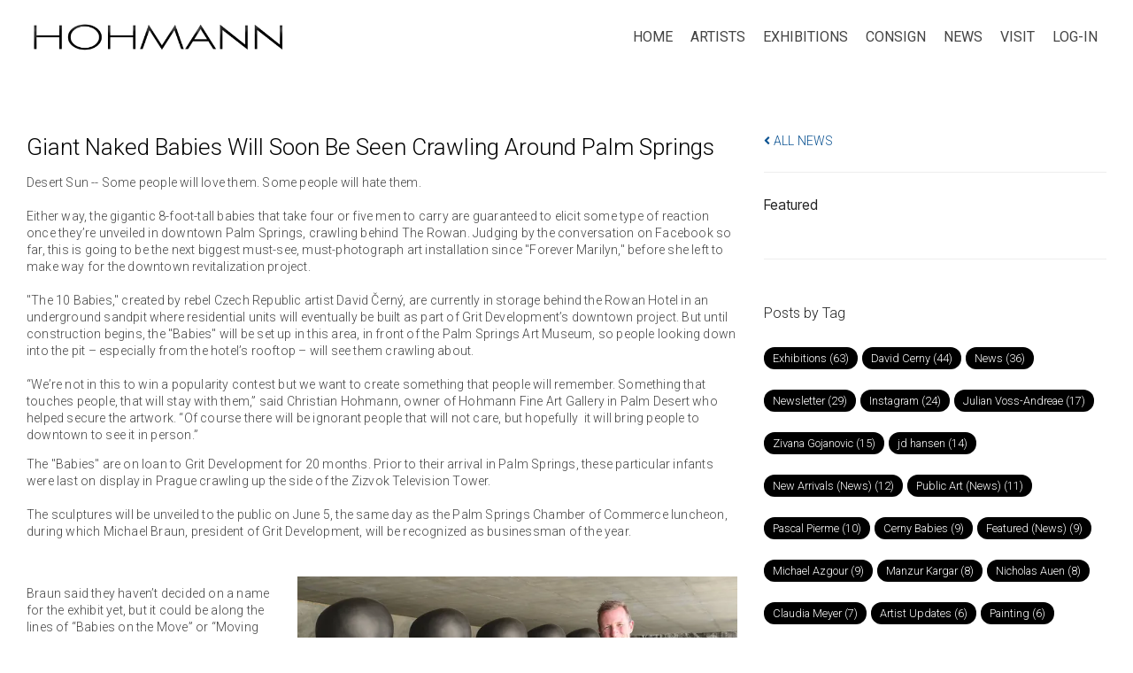

--- FILE ---
content_type: text/html; charset=utf-8
request_url: https://www.google.com/recaptcha/enterprise/anchor?ar=1&k=6LdGZJsoAAAAAIwMJHRwqiAHA6A_6ZP6bTYpbgSX&co=aHR0cHM6Ly9uZXdzLmhvaG1hbm4uYXJ0OjQ0Mw..&hl=en&v=N67nZn4AqZkNcbeMu4prBgzg&size=invisible&badge=inline&anchor-ms=20000&execute-ms=30000&cb=mu0ljwno5t2h
body_size: 48833
content:
<!DOCTYPE HTML><html dir="ltr" lang="en"><head><meta http-equiv="Content-Type" content="text/html; charset=UTF-8">
<meta http-equiv="X-UA-Compatible" content="IE=edge">
<title>reCAPTCHA</title>
<style type="text/css">
/* cyrillic-ext */
@font-face {
  font-family: 'Roboto';
  font-style: normal;
  font-weight: 400;
  font-stretch: 100%;
  src: url(//fonts.gstatic.com/s/roboto/v48/KFO7CnqEu92Fr1ME7kSn66aGLdTylUAMa3GUBHMdazTgWw.woff2) format('woff2');
  unicode-range: U+0460-052F, U+1C80-1C8A, U+20B4, U+2DE0-2DFF, U+A640-A69F, U+FE2E-FE2F;
}
/* cyrillic */
@font-face {
  font-family: 'Roboto';
  font-style: normal;
  font-weight: 400;
  font-stretch: 100%;
  src: url(//fonts.gstatic.com/s/roboto/v48/KFO7CnqEu92Fr1ME7kSn66aGLdTylUAMa3iUBHMdazTgWw.woff2) format('woff2');
  unicode-range: U+0301, U+0400-045F, U+0490-0491, U+04B0-04B1, U+2116;
}
/* greek-ext */
@font-face {
  font-family: 'Roboto';
  font-style: normal;
  font-weight: 400;
  font-stretch: 100%;
  src: url(//fonts.gstatic.com/s/roboto/v48/KFO7CnqEu92Fr1ME7kSn66aGLdTylUAMa3CUBHMdazTgWw.woff2) format('woff2');
  unicode-range: U+1F00-1FFF;
}
/* greek */
@font-face {
  font-family: 'Roboto';
  font-style: normal;
  font-weight: 400;
  font-stretch: 100%;
  src: url(//fonts.gstatic.com/s/roboto/v48/KFO7CnqEu92Fr1ME7kSn66aGLdTylUAMa3-UBHMdazTgWw.woff2) format('woff2');
  unicode-range: U+0370-0377, U+037A-037F, U+0384-038A, U+038C, U+038E-03A1, U+03A3-03FF;
}
/* math */
@font-face {
  font-family: 'Roboto';
  font-style: normal;
  font-weight: 400;
  font-stretch: 100%;
  src: url(//fonts.gstatic.com/s/roboto/v48/KFO7CnqEu92Fr1ME7kSn66aGLdTylUAMawCUBHMdazTgWw.woff2) format('woff2');
  unicode-range: U+0302-0303, U+0305, U+0307-0308, U+0310, U+0312, U+0315, U+031A, U+0326-0327, U+032C, U+032F-0330, U+0332-0333, U+0338, U+033A, U+0346, U+034D, U+0391-03A1, U+03A3-03A9, U+03B1-03C9, U+03D1, U+03D5-03D6, U+03F0-03F1, U+03F4-03F5, U+2016-2017, U+2034-2038, U+203C, U+2040, U+2043, U+2047, U+2050, U+2057, U+205F, U+2070-2071, U+2074-208E, U+2090-209C, U+20D0-20DC, U+20E1, U+20E5-20EF, U+2100-2112, U+2114-2115, U+2117-2121, U+2123-214F, U+2190, U+2192, U+2194-21AE, U+21B0-21E5, U+21F1-21F2, U+21F4-2211, U+2213-2214, U+2216-22FF, U+2308-230B, U+2310, U+2319, U+231C-2321, U+2336-237A, U+237C, U+2395, U+239B-23B7, U+23D0, U+23DC-23E1, U+2474-2475, U+25AF, U+25B3, U+25B7, U+25BD, U+25C1, U+25CA, U+25CC, U+25FB, U+266D-266F, U+27C0-27FF, U+2900-2AFF, U+2B0E-2B11, U+2B30-2B4C, U+2BFE, U+3030, U+FF5B, U+FF5D, U+1D400-1D7FF, U+1EE00-1EEFF;
}
/* symbols */
@font-face {
  font-family: 'Roboto';
  font-style: normal;
  font-weight: 400;
  font-stretch: 100%;
  src: url(//fonts.gstatic.com/s/roboto/v48/KFO7CnqEu92Fr1ME7kSn66aGLdTylUAMaxKUBHMdazTgWw.woff2) format('woff2');
  unicode-range: U+0001-000C, U+000E-001F, U+007F-009F, U+20DD-20E0, U+20E2-20E4, U+2150-218F, U+2190, U+2192, U+2194-2199, U+21AF, U+21E6-21F0, U+21F3, U+2218-2219, U+2299, U+22C4-22C6, U+2300-243F, U+2440-244A, U+2460-24FF, U+25A0-27BF, U+2800-28FF, U+2921-2922, U+2981, U+29BF, U+29EB, U+2B00-2BFF, U+4DC0-4DFF, U+FFF9-FFFB, U+10140-1018E, U+10190-1019C, U+101A0, U+101D0-101FD, U+102E0-102FB, U+10E60-10E7E, U+1D2C0-1D2D3, U+1D2E0-1D37F, U+1F000-1F0FF, U+1F100-1F1AD, U+1F1E6-1F1FF, U+1F30D-1F30F, U+1F315, U+1F31C, U+1F31E, U+1F320-1F32C, U+1F336, U+1F378, U+1F37D, U+1F382, U+1F393-1F39F, U+1F3A7-1F3A8, U+1F3AC-1F3AF, U+1F3C2, U+1F3C4-1F3C6, U+1F3CA-1F3CE, U+1F3D4-1F3E0, U+1F3ED, U+1F3F1-1F3F3, U+1F3F5-1F3F7, U+1F408, U+1F415, U+1F41F, U+1F426, U+1F43F, U+1F441-1F442, U+1F444, U+1F446-1F449, U+1F44C-1F44E, U+1F453, U+1F46A, U+1F47D, U+1F4A3, U+1F4B0, U+1F4B3, U+1F4B9, U+1F4BB, U+1F4BF, U+1F4C8-1F4CB, U+1F4D6, U+1F4DA, U+1F4DF, U+1F4E3-1F4E6, U+1F4EA-1F4ED, U+1F4F7, U+1F4F9-1F4FB, U+1F4FD-1F4FE, U+1F503, U+1F507-1F50B, U+1F50D, U+1F512-1F513, U+1F53E-1F54A, U+1F54F-1F5FA, U+1F610, U+1F650-1F67F, U+1F687, U+1F68D, U+1F691, U+1F694, U+1F698, U+1F6AD, U+1F6B2, U+1F6B9-1F6BA, U+1F6BC, U+1F6C6-1F6CF, U+1F6D3-1F6D7, U+1F6E0-1F6EA, U+1F6F0-1F6F3, U+1F6F7-1F6FC, U+1F700-1F7FF, U+1F800-1F80B, U+1F810-1F847, U+1F850-1F859, U+1F860-1F887, U+1F890-1F8AD, U+1F8B0-1F8BB, U+1F8C0-1F8C1, U+1F900-1F90B, U+1F93B, U+1F946, U+1F984, U+1F996, U+1F9E9, U+1FA00-1FA6F, U+1FA70-1FA7C, U+1FA80-1FA89, U+1FA8F-1FAC6, U+1FACE-1FADC, U+1FADF-1FAE9, U+1FAF0-1FAF8, U+1FB00-1FBFF;
}
/* vietnamese */
@font-face {
  font-family: 'Roboto';
  font-style: normal;
  font-weight: 400;
  font-stretch: 100%;
  src: url(//fonts.gstatic.com/s/roboto/v48/KFO7CnqEu92Fr1ME7kSn66aGLdTylUAMa3OUBHMdazTgWw.woff2) format('woff2');
  unicode-range: U+0102-0103, U+0110-0111, U+0128-0129, U+0168-0169, U+01A0-01A1, U+01AF-01B0, U+0300-0301, U+0303-0304, U+0308-0309, U+0323, U+0329, U+1EA0-1EF9, U+20AB;
}
/* latin-ext */
@font-face {
  font-family: 'Roboto';
  font-style: normal;
  font-weight: 400;
  font-stretch: 100%;
  src: url(//fonts.gstatic.com/s/roboto/v48/KFO7CnqEu92Fr1ME7kSn66aGLdTylUAMa3KUBHMdazTgWw.woff2) format('woff2');
  unicode-range: U+0100-02BA, U+02BD-02C5, U+02C7-02CC, U+02CE-02D7, U+02DD-02FF, U+0304, U+0308, U+0329, U+1D00-1DBF, U+1E00-1E9F, U+1EF2-1EFF, U+2020, U+20A0-20AB, U+20AD-20C0, U+2113, U+2C60-2C7F, U+A720-A7FF;
}
/* latin */
@font-face {
  font-family: 'Roboto';
  font-style: normal;
  font-weight: 400;
  font-stretch: 100%;
  src: url(//fonts.gstatic.com/s/roboto/v48/KFO7CnqEu92Fr1ME7kSn66aGLdTylUAMa3yUBHMdazQ.woff2) format('woff2');
  unicode-range: U+0000-00FF, U+0131, U+0152-0153, U+02BB-02BC, U+02C6, U+02DA, U+02DC, U+0304, U+0308, U+0329, U+2000-206F, U+20AC, U+2122, U+2191, U+2193, U+2212, U+2215, U+FEFF, U+FFFD;
}
/* cyrillic-ext */
@font-face {
  font-family: 'Roboto';
  font-style: normal;
  font-weight: 500;
  font-stretch: 100%;
  src: url(//fonts.gstatic.com/s/roboto/v48/KFO7CnqEu92Fr1ME7kSn66aGLdTylUAMa3GUBHMdazTgWw.woff2) format('woff2');
  unicode-range: U+0460-052F, U+1C80-1C8A, U+20B4, U+2DE0-2DFF, U+A640-A69F, U+FE2E-FE2F;
}
/* cyrillic */
@font-face {
  font-family: 'Roboto';
  font-style: normal;
  font-weight: 500;
  font-stretch: 100%;
  src: url(//fonts.gstatic.com/s/roboto/v48/KFO7CnqEu92Fr1ME7kSn66aGLdTylUAMa3iUBHMdazTgWw.woff2) format('woff2');
  unicode-range: U+0301, U+0400-045F, U+0490-0491, U+04B0-04B1, U+2116;
}
/* greek-ext */
@font-face {
  font-family: 'Roboto';
  font-style: normal;
  font-weight: 500;
  font-stretch: 100%;
  src: url(//fonts.gstatic.com/s/roboto/v48/KFO7CnqEu92Fr1ME7kSn66aGLdTylUAMa3CUBHMdazTgWw.woff2) format('woff2');
  unicode-range: U+1F00-1FFF;
}
/* greek */
@font-face {
  font-family: 'Roboto';
  font-style: normal;
  font-weight: 500;
  font-stretch: 100%;
  src: url(//fonts.gstatic.com/s/roboto/v48/KFO7CnqEu92Fr1ME7kSn66aGLdTylUAMa3-UBHMdazTgWw.woff2) format('woff2');
  unicode-range: U+0370-0377, U+037A-037F, U+0384-038A, U+038C, U+038E-03A1, U+03A3-03FF;
}
/* math */
@font-face {
  font-family: 'Roboto';
  font-style: normal;
  font-weight: 500;
  font-stretch: 100%;
  src: url(//fonts.gstatic.com/s/roboto/v48/KFO7CnqEu92Fr1ME7kSn66aGLdTylUAMawCUBHMdazTgWw.woff2) format('woff2');
  unicode-range: U+0302-0303, U+0305, U+0307-0308, U+0310, U+0312, U+0315, U+031A, U+0326-0327, U+032C, U+032F-0330, U+0332-0333, U+0338, U+033A, U+0346, U+034D, U+0391-03A1, U+03A3-03A9, U+03B1-03C9, U+03D1, U+03D5-03D6, U+03F0-03F1, U+03F4-03F5, U+2016-2017, U+2034-2038, U+203C, U+2040, U+2043, U+2047, U+2050, U+2057, U+205F, U+2070-2071, U+2074-208E, U+2090-209C, U+20D0-20DC, U+20E1, U+20E5-20EF, U+2100-2112, U+2114-2115, U+2117-2121, U+2123-214F, U+2190, U+2192, U+2194-21AE, U+21B0-21E5, U+21F1-21F2, U+21F4-2211, U+2213-2214, U+2216-22FF, U+2308-230B, U+2310, U+2319, U+231C-2321, U+2336-237A, U+237C, U+2395, U+239B-23B7, U+23D0, U+23DC-23E1, U+2474-2475, U+25AF, U+25B3, U+25B7, U+25BD, U+25C1, U+25CA, U+25CC, U+25FB, U+266D-266F, U+27C0-27FF, U+2900-2AFF, U+2B0E-2B11, U+2B30-2B4C, U+2BFE, U+3030, U+FF5B, U+FF5D, U+1D400-1D7FF, U+1EE00-1EEFF;
}
/* symbols */
@font-face {
  font-family: 'Roboto';
  font-style: normal;
  font-weight: 500;
  font-stretch: 100%;
  src: url(//fonts.gstatic.com/s/roboto/v48/KFO7CnqEu92Fr1ME7kSn66aGLdTylUAMaxKUBHMdazTgWw.woff2) format('woff2');
  unicode-range: U+0001-000C, U+000E-001F, U+007F-009F, U+20DD-20E0, U+20E2-20E4, U+2150-218F, U+2190, U+2192, U+2194-2199, U+21AF, U+21E6-21F0, U+21F3, U+2218-2219, U+2299, U+22C4-22C6, U+2300-243F, U+2440-244A, U+2460-24FF, U+25A0-27BF, U+2800-28FF, U+2921-2922, U+2981, U+29BF, U+29EB, U+2B00-2BFF, U+4DC0-4DFF, U+FFF9-FFFB, U+10140-1018E, U+10190-1019C, U+101A0, U+101D0-101FD, U+102E0-102FB, U+10E60-10E7E, U+1D2C0-1D2D3, U+1D2E0-1D37F, U+1F000-1F0FF, U+1F100-1F1AD, U+1F1E6-1F1FF, U+1F30D-1F30F, U+1F315, U+1F31C, U+1F31E, U+1F320-1F32C, U+1F336, U+1F378, U+1F37D, U+1F382, U+1F393-1F39F, U+1F3A7-1F3A8, U+1F3AC-1F3AF, U+1F3C2, U+1F3C4-1F3C6, U+1F3CA-1F3CE, U+1F3D4-1F3E0, U+1F3ED, U+1F3F1-1F3F3, U+1F3F5-1F3F7, U+1F408, U+1F415, U+1F41F, U+1F426, U+1F43F, U+1F441-1F442, U+1F444, U+1F446-1F449, U+1F44C-1F44E, U+1F453, U+1F46A, U+1F47D, U+1F4A3, U+1F4B0, U+1F4B3, U+1F4B9, U+1F4BB, U+1F4BF, U+1F4C8-1F4CB, U+1F4D6, U+1F4DA, U+1F4DF, U+1F4E3-1F4E6, U+1F4EA-1F4ED, U+1F4F7, U+1F4F9-1F4FB, U+1F4FD-1F4FE, U+1F503, U+1F507-1F50B, U+1F50D, U+1F512-1F513, U+1F53E-1F54A, U+1F54F-1F5FA, U+1F610, U+1F650-1F67F, U+1F687, U+1F68D, U+1F691, U+1F694, U+1F698, U+1F6AD, U+1F6B2, U+1F6B9-1F6BA, U+1F6BC, U+1F6C6-1F6CF, U+1F6D3-1F6D7, U+1F6E0-1F6EA, U+1F6F0-1F6F3, U+1F6F7-1F6FC, U+1F700-1F7FF, U+1F800-1F80B, U+1F810-1F847, U+1F850-1F859, U+1F860-1F887, U+1F890-1F8AD, U+1F8B0-1F8BB, U+1F8C0-1F8C1, U+1F900-1F90B, U+1F93B, U+1F946, U+1F984, U+1F996, U+1F9E9, U+1FA00-1FA6F, U+1FA70-1FA7C, U+1FA80-1FA89, U+1FA8F-1FAC6, U+1FACE-1FADC, U+1FADF-1FAE9, U+1FAF0-1FAF8, U+1FB00-1FBFF;
}
/* vietnamese */
@font-face {
  font-family: 'Roboto';
  font-style: normal;
  font-weight: 500;
  font-stretch: 100%;
  src: url(//fonts.gstatic.com/s/roboto/v48/KFO7CnqEu92Fr1ME7kSn66aGLdTylUAMa3OUBHMdazTgWw.woff2) format('woff2');
  unicode-range: U+0102-0103, U+0110-0111, U+0128-0129, U+0168-0169, U+01A0-01A1, U+01AF-01B0, U+0300-0301, U+0303-0304, U+0308-0309, U+0323, U+0329, U+1EA0-1EF9, U+20AB;
}
/* latin-ext */
@font-face {
  font-family: 'Roboto';
  font-style: normal;
  font-weight: 500;
  font-stretch: 100%;
  src: url(//fonts.gstatic.com/s/roboto/v48/KFO7CnqEu92Fr1ME7kSn66aGLdTylUAMa3KUBHMdazTgWw.woff2) format('woff2');
  unicode-range: U+0100-02BA, U+02BD-02C5, U+02C7-02CC, U+02CE-02D7, U+02DD-02FF, U+0304, U+0308, U+0329, U+1D00-1DBF, U+1E00-1E9F, U+1EF2-1EFF, U+2020, U+20A0-20AB, U+20AD-20C0, U+2113, U+2C60-2C7F, U+A720-A7FF;
}
/* latin */
@font-face {
  font-family: 'Roboto';
  font-style: normal;
  font-weight: 500;
  font-stretch: 100%;
  src: url(//fonts.gstatic.com/s/roboto/v48/KFO7CnqEu92Fr1ME7kSn66aGLdTylUAMa3yUBHMdazQ.woff2) format('woff2');
  unicode-range: U+0000-00FF, U+0131, U+0152-0153, U+02BB-02BC, U+02C6, U+02DA, U+02DC, U+0304, U+0308, U+0329, U+2000-206F, U+20AC, U+2122, U+2191, U+2193, U+2212, U+2215, U+FEFF, U+FFFD;
}
/* cyrillic-ext */
@font-face {
  font-family: 'Roboto';
  font-style: normal;
  font-weight: 900;
  font-stretch: 100%;
  src: url(//fonts.gstatic.com/s/roboto/v48/KFO7CnqEu92Fr1ME7kSn66aGLdTylUAMa3GUBHMdazTgWw.woff2) format('woff2');
  unicode-range: U+0460-052F, U+1C80-1C8A, U+20B4, U+2DE0-2DFF, U+A640-A69F, U+FE2E-FE2F;
}
/* cyrillic */
@font-face {
  font-family: 'Roboto';
  font-style: normal;
  font-weight: 900;
  font-stretch: 100%;
  src: url(//fonts.gstatic.com/s/roboto/v48/KFO7CnqEu92Fr1ME7kSn66aGLdTylUAMa3iUBHMdazTgWw.woff2) format('woff2');
  unicode-range: U+0301, U+0400-045F, U+0490-0491, U+04B0-04B1, U+2116;
}
/* greek-ext */
@font-face {
  font-family: 'Roboto';
  font-style: normal;
  font-weight: 900;
  font-stretch: 100%;
  src: url(//fonts.gstatic.com/s/roboto/v48/KFO7CnqEu92Fr1ME7kSn66aGLdTylUAMa3CUBHMdazTgWw.woff2) format('woff2');
  unicode-range: U+1F00-1FFF;
}
/* greek */
@font-face {
  font-family: 'Roboto';
  font-style: normal;
  font-weight: 900;
  font-stretch: 100%;
  src: url(//fonts.gstatic.com/s/roboto/v48/KFO7CnqEu92Fr1ME7kSn66aGLdTylUAMa3-UBHMdazTgWw.woff2) format('woff2');
  unicode-range: U+0370-0377, U+037A-037F, U+0384-038A, U+038C, U+038E-03A1, U+03A3-03FF;
}
/* math */
@font-face {
  font-family: 'Roboto';
  font-style: normal;
  font-weight: 900;
  font-stretch: 100%;
  src: url(//fonts.gstatic.com/s/roboto/v48/KFO7CnqEu92Fr1ME7kSn66aGLdTylUAMawCUBHMdazTgWw.woff2) format('woff2');
  unicode-range: U+0302-0303, U+0305, U+0307-0308, U+0310, U+0312, U+0315, U+031A, U+0326-0327, U+032C, U+032F-0330, U+0332-0333, U+0338, U+033A, U+0346, U+034D, U+0391-03A1, U+03A3-03A9, U+03B1-03C9, U+03D1, U+03D5-03D6, U+03F0-03F1, U+03F4-03F5, U+2016-2017, U+2034-2038, U+203C, U+2040, U+2043, U+2047, U+2050, U+2057, U+205F, U+2070-2071, U+2074-208E, U+2090-209C, U+20D0-20DC, U+20E1, U+20E5-20EF, U+2100-2112, U+2114-2115, U+2117-2121, U+2123-214F, U+2190, U+2192, U+2194-21AE, U+21B0-21E5, U+21F1-21F2, U+21F4-2211, U+2213-2214, U+2216-22FF, U+2308-230B, U+2310, U+2319, U+231C-2321, U+2336-237A, U+237C, U+2395, U+239B-23B7, U+23D0, U+23DC-23E1, U+2474-2475, U+25AF, U+25B3, U+25B7, U+25BD, U+25C1, U+25CA, U+25CC, U+25FB, U+266D-266F, U+27C0-27FF, U+2900-2AFF, U+2B0E-2B11, U+2B30-2B4C, U+2BFE, U+3030, U+FF5B, U+FF5D, U+1D400-1D7FF, U+1EE00-1EEFF;
}
/* symbols */
@font-face {
  font-family: 'Roboto';
  font-style: normal;
  font-weight: 900;
  font-stretch: 100%;
  src: url(//fonts.gstatic.com/s/roboto/v48/KFO7CnqEu92Fr1ME7kSn66aGLdTylUAMaxKUBHMdazTgWw.woff2) format('woff2');
  unicode-range: U+0001-000C, U+000E-001F, U+007F-009F, U+20DD-20E0, U+20E2-20E4, U+2150-218F, U+2190, U+2192, U+2194-2199, U+21AF, U+21E6-21F0, U+21F3, U+2218-2219, U+2299, U+22C4-22C6, U+2300-243F, U+2440-244A, U+2460-24FF, U+25A0-27BF, U+2800-28FF, U+2921-2922, U+2981, U+29BF, U+29EB, U+2B00-2BFF, U+4DC0-4DFF, U+FFF9-FFFB, U+10140-1018E, U+10190-1019C, U+101A0, U+101D0-101FD, U+102E0-102FB, U+10E60-10E7E, U+1D2C0-1D2D3, U+1D2E0-1D37F, U+1F000-1F0FF, U+1F100-1F1AD, U+1F1E6-1F1FF, U+1F30D-1F30F, U+1F315, U+1F31C, U+1F31E, U+1F320-1F32C, U+1F336, U+1F378, U+1F37D, U+1F382, U+1F393-1F39F, U+1F3A7-1F3A8, U+1F3AC-1F3AF, U+1F3C2, U+1F3C4-1F3C6, U+1F3CA-1F3CE, U+1F3D4-1F3E0, U+1F3ED, U+1F3F1-1F3F3, U+1F3F5-1F3F7, U+1F408, U+1F415, U+1F41F, U+1F426, U+1F43F, U+1F441-1F442, U+1F444, U+1F446-1F449, U+1F44C-1F44E, U+1F453, U+1F46A, U+1F47D, U+1F4A3, U+1F4B0, U+1F4B3, U+1F4B9, U+1F4BB, U+1F4BF, U+1F4C8-1F4CB, U+1F4D6, U+1F4DA, U+1F4DF, U+1F4E3-1F4E6, U+1F4EA-1F4ED, U+1F4F7, U+1F4F9-1F4FB, U+1F4FD-1F4FE, U+1F503, U+1F507-1F50B, U+1F50D, U+1F512-1F513, U+1F53E-1F54A, U+1F54F-1F5FA, U+1F610, U+1F650-1F67F, U+1F687, U+1F68D, U+1F691, U+1F694, U+1F698, U+1F6AD, U+1F6B2, U+1F6B9-1F6BA, U+1F6BC, U+1F6C6-1F6CF, U+1F6D3-1F6D7, U+1F6E0-1F6EA, U+1F6F0-1F6F3, U+1F6F7-1F6FC, U+1F700-1F7FF, U+1F800-1F80B, U+1F810-1F847, U+1F850-1F859, U+1F860-1F887, U+1F890-1F8AD, U+1F8B0-1F8BB, U+1F8C0-1F8C1, U+1F900-1F90B, U+1F93B, U+1F946, U+1F984, U+1F996, U+1F9E9, U+1FA00-1FA6F, U+1FA70-1FA7C, U+1FA80-1FA89, U+1FA8F-1FAC6, U+1FACE-1FADC, U+1FADF-1FAE9, U+1FAF0-1FAF8, U+1FB00-1FBFF;
}
/* vietnamese */
@font-face {
  font-family: 'Roboto';
  font-style: normal;
  font-weight: 900;
  font-stretch: 100%;
  src: url(//fonts.gstatic.com/s/roboto/v48/KFO7CnqEu92Fr1ME7kSn66aGLdTylUAMa3OUBHMdazTgWw.woff2) format('woff2');
  unicode-range: U+0102-0103, U+0110-0111, U+0128-0129, U+0168-0169, U+01A0-01A1, U+01AF-01B0, U+0300-0301, U+0303-0304, U+0308-0309, U+0323, U+0329, U+1EA0-1EF9, U+20AB;
}
/* latin-ext */
@font-face {
  font-family: 'Roboto';
  font-style: normal;
  font-weight: 900;
  font-stretch: 100%;
  src: url(//fonts.gstatic.com/s/roboto/v48/KFO7CnqEu92Fr1ME7kSn66aGLdTylUAMa3KUBHMdazTgWw.woff2) format('woff2');
  unicode-range: U+0100-02BA, U+02BD-02C5, U+02C7-02CC, U+02CE-02D7, U+02DD-02FF, U+0304, U+0308, U+0329, U+1D00-1DBF, U+1E00-1E9F, U+1EF2-1EFF, U+2020, U+20A0-20AB, U+20AD-20C0, U+2113, U+2C60-2C7F, U+A720-A7FF;
}
/* latin */
@font-face {
  font-family: 'Roboto';
  font-style: normal;
  font-weight: 900;
  font-stretch: 100%;
  src: url(//fonts.gstatic.com/s/roboto/v48/KFO7CnqEu92Fr1ME7kSn66aGLdTylUAMa3yUBHMdazQ.woff2) format('woff2');
  unicode-range: U+0000-00FF, U+0131, U+0152-0153, U+02BB-02BC, U+02C6, U+02DA, U+02DC, U+0304, U+0308, U+0329, U+2000-206F, U+20AC, U+2122, U+2191, U+2193, U+2212, U+2215, U+FEFF, U+FFFD;
}

</style>
<link rel="stylesheet" type="text/css" href="https://www.gstatic.com/recaptcha/releases/N67nZn4AqZkNcbeMu4prBgzg/styles__ltr.css">
<script nonce="8LEQ6KMa30a4Luhrat4jwg" type="text/javascript">window['__recaptcha_api'] = 'https://www.google.com/recaptcha/enterprise/';</script>
<script type="text/javascript" src="https://www.gstatic.com/recaptcha/releases/N67nZn4AqZkNcbeMu4prBgzg/recaptcha__en.js" nonce="8LEQ6KMa30a4Luhrat4jwg">
      
    </script></head>
<body><div id="rc-anchor-alert" class="rc-anchor-alert">This reCAPTCHA is for testing purposes only. Please report to the site admin if you are seeing this.</div>
<input type="hidden" id="recaptcha-token" value="[base64]">
<script type="text/javascript" nonce="8LEQ6KMa30a4Luhrat4jwg">
      recaptcha.anchor.Main.init("[\x22ainput\x22,[\x22bgdata\x22,\x22\x22,\[base64]/[base64]/[base64]/[base64]/[base64]/[base64]/KGcoTywyNTMsTy5PKSxVRyhPLEMpKTpnKE8sMjUzLEMpLE8pKSxsKSksTykpfSxieT1mdW5jdGlvbihDLE8sdSxsKXtmb3IobD0odT1SKEMpLDApO08+MDtPLS0pbD1sPDw4fFooQyk7ZyhDLHUsbCl9LFVHPWZ1bmN0aW9uKEMsTyl7Qy5pLmxlbmd0aD4xMDQ/[base64]/[base64]/[base64]/[base64]/[base64]/[base64]/[base64]\\u003d\x22,\[base64]\x22,\x22bkpRw7bDrsKkb0EvbcOZwqYJw5oFw4QsOC5FdyMQAcKCesOXwrrDtsKDwo/Cu0fDgcOHFcKBK8KhEcKQw4zDmcKcw4fCry7CmQIfJV9KRE/DlMOiQcOjIsKvNMKgwoMZCnxSbFPCmw/ClURMwozDon5+dMKywq/Dl8KiwqRvw4VnwozDr8KLwrTCvMOnL8Kdw7bDusOKwr42UijCnsKkw6PCv8OSDWbDqcOTwqfDnsKQLT/DiQIswqRBIsKswofDpTxLw6ojRsOsTXo6TE12wpTDlGEXE8OHTsKdOGADQ3pFPMOWw7DCjMKfS8KWKR1rH3HCgDIIfA/[base64]/Dq3Evw7PCs8Kwwpl1wqRSDsOOw6/Cp8KAPMONGsKXwrDCvcK2w7ljw4TCncKLw6tsdcKNd8OhJcO2w7TCn07CocOrNCzDn3vCqlwuwpLCjMKkPsODwpUzwr0OIlYZwoAFBcKnw6QNNUw5woEgwpzDt1jCn8K3BHwSw6rCqSpmAcO+wr/DusOjwoDCpHDDosKlXDhlwqfDjWBwBsOqwop/[base64]/wrcHRVEsf8KCwoXCjMK+GsOgNMKIwrQCG8Oqw4vDmMKGKBJZw4bCtRNnWytSw53ChcOjGMOlXBbCiVZ6w5xAYWXCq8OQw7plXRpnJMOmwo4jYcOPM8KWwpFRw5ltUw/CtmJwwrrCh8KcHVkFw5kXwqEqesOmw5rCqi7ClMOfT8OSwrLCni9CBiHDocODwpjCgmnDs0c2w6d7OV/CvcKfw4syecObBMKCK0Rjw4PDgmpOw5JZUW7DpcOdNl58woNhw67CgcO1w6M/wpTCiMOnZsKsw7Y4MSBQFCt8TsO2FcOSwq4Gwr0/w7FgSMOUaQ5aORc3w7PDjBrDisK7MAEOf2YWw4zCvFx4TWt3AEnDu2/CoAMCYVcnwojDnm/[base64]/ChQ5Aw7HCucOKw44pRcKNwqHDgsKLH8OKwobDkcO8wozCnHDCmntQAmTCs8K5B2d3wrjCp8K1wr5cw7rDusOmwq/ChWpDS3gcw7RnwpDDmBc1w5Afw4cVw4bDiMO/[base64]/[base64]/Dg8OyDWTDqcODw5RBwrQ3wpUjw53CkiwBHMKYYMKcwpsEw4k3J8KAVG4IA2fDkADCt8OPwp/Di01bw43CmCzCgMKcIk/DlMOxMsOZwo4fCxnDul0HfBTDkMKnf8O7wrgLwqlRFRFyw7rCh8K9KcOewrd0wqnCgsKCfsOYVSwywqQCfsKpwq/DmjXCqMOhMsORSWPCpEpODcKXw4Bbw5HChMOhI2QfMkZHw6clwpY0TMK7w404w5bDuh5Sw5rCmwp5w5LChgtmYcObw5TDrcKBw7DDvCxzBFnChsOcSTtXZsKZPCXCjWzCucOja2PCsiAFeHfDlzvCmcObwpbCgMOFMjDDjT4Xwr/CphYYwo7ClsKdwoBfwqfDliFedS7DjsOBwrR+KsOZw7HDmHzDu8KBbBLCpRZKwp3CncOmwq1jwrYyCcKzM2R5TsKEwoMfRMKbF8OkwprCqsK0w4HDsC0VI8KXU8OjWEbDsTtUwosww5UOesKtw6HCsRTCgj9tbcKeFsKQwoAJSjQxBHozU8K6w5zChj/Dp8OzwrbCuHBYPi07GiVtw5FQw6DDoUoqwoHCuE3DtVLCuMONWcOYS8KAwoh/TxrDqMKuL1zDvsOfwobDvBHDomUew7PDvyUHw4XDqgrDvMKVw4RawrjClsO8w6JewoxSwq5Vw6c/GMK0DcO7OW7DusK2H3MiVMK9w4AAw5fDq1zDrRZQw6/DvMOuwpojXsO6MWLCrsO4bMOeBgvComDDkMKtfRhqPADDl8O/b2/Dh8KHwrzDthzDoADCkcKNw6szABxROMKaeg99w7cGwqFmTMK4wqJxVEHCgMOVw6/CqsKyPcO5wrxXQjDCsFfCgcKAR8Otw6DDs8KKwr3CtMOGwp7CqXBFwrcFXkfCogZNeknCjSHCuMKswpnCsDYpwp5Iw7E6wrkoT8KKacOQKxjDl8Oyw4M9Fhh2asOaNBx7Q8K2wqQaa8O8BcOBdcKcVgfCnVBYCMOIw4sDw5LCicK/wqPDo8OQEi0lwoB/E8OXwrzDu8KfJ8K+OsKrw504w7d1wr7Cp2jCj8KqTlMEdyTDgmHCrzM4LWAgUybCl0nDg3DDlsKGQRhaLcKlwoPDvwzDpgPDjMONwoDDosOCw49Bw5UmXFHDkH3DvA7Dpy/[base64]/CiMOzesK/w4U9w5/DnMOIEj3CjcKATMOLZj5cb8O3Jn/CjSsNw5LDsAjDknDClBPDnR7DkhMVwr/[base64]/[base64]/fmAkasKoTl/CgkNXXBApPDrDrXbCs8OPQDIUwptpQ8O8AsKSR8K3w5ZvwrnDr35bMBzClxRDSxZIw7xMbiXCisOOIWPCrmtkwocpNg8Mw47DsMOow6vCusO7w7l1w73CuwBlwrvDn8Orw67Cl8OUfg5DRcOlRjjDg8KAbcOwbHTCswYLw4vCrsO9w6vDj8Ktw7IFb8OBJx/CusOyw6Qyw7jDtxHCqsKbTcOZJ8O7dsKkZG1Dw7xIIcOHDWPDusOleHjCkljDhj0PS8KDw5McwpoOwrJKw40/wpJWw7EDc3gFw51lw65IGEjDkMObUMKAXcKAGsKHYMO7e17DlAEQw79EdyjCtcODICABWMKRBDTDrMKPNsO/wpfDi8O4TQHDicO8CzPCm8O4w7fCv8OrwqYydMKfwqYWCgXCnzHCi2zCjMOwaMOoCsOseXR5wqTDqwNrwr3CkS9desOrw4wrNE4qwp7CjsOJJcK2JTNUazHDrMKaw5NZw6zDqUTCoFrCkCrDuUJMw7/[base64]/CisO0wrMmb8KTWMOmAVrCjsKAw542w7Z1GHZdW8Oiwrsqw7B2w4QJSMOywqd3wrUYKMO/IcO4w6kRwr3CqyrCpcK+w7vDkcOBNTkUccORSTnCsMKKwqdzwpvClMOqMMKZwo3CtMOTwosMaMKjwpUqaxfDtxFbT8O5w6bCvsOzw78nAE/DgCPCisOhW2rDkgBcb8KjGUrDp8OxesOHE8OdwpJlNMObw5PChMO7wofDoAJCKBTDrw5Kw7hlw4taRsK6wo3DtMO1wrsgw5rCs3kDw5vCocKTwrTDrk4IwotcwpJYG8Kjw4/CvCPChwPCisOBRsK0w43DrcKlE8OCwqPCmcKkw4EZw7hDehTDrMOHPn53woLCs8OJwoHDt8Kowq0KwrTCm8KDw6ECwqHCrsKywpvCk8O9LR8JaXHCmcOiHMKXfBPDqwUsaFrCp1lZw53CqnHCjMOIwpwGwp8aexpEUsKhwooWD0Fcw7TCmTIDw77Dr8OMMBV/[base64]/DlsKLw5oCKMKGwqUWScK5woXDgcKNBsKswqp5w5hSwq7CihLCkjfDn8OVA8KWQ8K2wq7Dk3VFK1U7wozCjsOwBcOLwrAsHcO/dRzCs8KSw6jCoBbCmcK4w63CuMKQT8OoV2dJQ8KCRjoHwrUPwoDDnzpCwpV+w6wTHxPDvcKzw41vEsKMw43CjyFfLcOcw6/DnSbCtiw2w6UywpEQF8OTXX87woLDq8OSIyV7w4Mnw5PDkB9pw6vCmygWdw/CrwMvZsK1w6nDrEB8VMOGWmYfOcOWGi4Kw63CrcK+PTrDnMOrw5XDlBYtwpHDosOpw48Gw7PDpcObBsORD39NwpLCqn3Du143w7PCkzpKwq/DlsKSWUsgHcOKOTliKn7Cv8O9IsKCwpXDqMKif0A8wodBA8KOU8KKMcOzAMOGNcKVwrrDkMO0FGPCgD85w4LCu8KOS8Kaw6ZYwp3Dv8K9AhhmCMOvw6LCrMO7ZVYxFMOdw5BmwrLDnS7ChcOowo93TsKIb8O9H8K8wo/CvMOiWl9Rw5UXwrQnwp/CknbCk8KAHMOBw5nDkjgnwqp5wp9Dwp1awqDDikLDpHjClSlTw4TCgcOYwprDi37CosO6w7fDiW/CiwDCnx/DiMKBfxDDgxDDhsKywp/[base64]/wq3DoDkbwpR5Pw7Dp3PCnmZTwoAbwqpxw79ERlDCvMKSw4sEajxjVVQwRnpEc8OHfThRw65sw6/DusODwp5CRHRDw6IdAgF7wojDhcOJGE/Cg31pEsKUZVtaWcO5w7jDqcOsw7QDJ8KOXk8gPsKiQcOYwowCD8OYQX/Cs8OYwonDoMOLEcOMYinDq8Kmw4XCoRPCu8Kqwqxlw7wiwqrDqMK3w40zHDAmQsKsw4wHw5TCjUkHwoknasKnw5xbwqk3EsKXC8K4w5jDlsKgQsK0wqY0w7rDmMKDMhgHN8OrISPCjsO4w4M8w6hzwrsmw6/[base64]/CmxooR8O8UncQG0rDisO/wpwnwpcBCsORw5XCojrDt8Okw5xywr7CqiHCpR81QQzCjmwXUMKoK8KTDcOzWcKxFcOeUGTDnMKcPMO3w4TDocKKJsKyw6JJB2rCu0jDjyPDjMKaw7tKcG7CnDnCoENxwpB4w7x+w6lDTFRWwqsRaMOJw7F7woZ3E33DjMOMw73Dp8OuwqdYRy/Dgh4YQcOrYsOVwokVwpLCgMOqNsKbw6vDm3jDmTnCkkrCkmTDhcKgK3vDizN5HiLDhcOawqDDhcOiwqfCmcOdwoLDhhZGZH1MwovDqBxLSG0/PVo2fMOZwqzClhcBwrTDgW5IwppYFsKiHsOyw7bCsMO5XFnDssK8EnkjwpbDlcKXZiMfw6RLfcOywqPDhcOowqY9w7J6w5vCgcK3McOCHk9EGMOBwrhVwo7CtMKpT8OKwrHDgEbDt8K+Q8KjU8Kaw7Z/w4TDqzFew5XClMOiw6vDiHnCgsO6cMK4KnxXGxEwZBFJw5p1ccKjL8Ozw4LCjMKew63DuQ/Dk8K2SEDCvFvCosKGwqc3DQcWw75jwoF5wo7CjMKTw53CuMKfJsObJUM2w4oCwrlTwpUzw7DDhsObcRrCrcKNemzCqhvDqQjDscOdwrLCs8OBQMOxQsOYw61qbMOWCcODw5YXUyXDtGTDlcOVw6vDqGAqJ8KRw44mTVojHBg/wq7DqHPDoDg/K2zDqETDn8KPw4jDm8KVw7HCknovwqfDiULDo8OMw5vDul1pw6hZMMO4w4/CiksIwrnDtsKiw7h2wprCpFTDhlPDkE3Co8Ocwp3Dhh/[base64]/csKMVRVdw6Fow6DDjsOBeMKASsOjPEPDrsOvZGrDucKRAGg0N8Klw5HDgQ7ClnYlE8Oec1nCucKbVB9PScO3w4bDvsOYEgtJw5zDhBXDvcK6woTCg8OYw7E7wo7CljQkwrBxwqVrw6UTVy/CicK9wooswplTQFwqw54qN8OVw4vDlzxUF8OpT8KdHMK2w7rDscOVIMK/BMKBw6PCiQDDinDClT7ClsK6wo/CpcKRLFrDlnNeacKDwonCsXEfUCxjQncXPMKnw5FzBiYpPEtaw7M4w503wpYpTMKOw6cTU8KVwoMEw4DDpcOAKyo8GxrDuyxtw5fDqsOVNFkKwqhUMMOCwo7CgXnDqh0Ew5ITHsObCcKQLSDDhXjDp8Olw4LClsKDZAx9UXR/w5w/w5Alw7PDr8KFJlHCqsKnw7F1aQx1w6dGw6PCmcO/wqYtF8OzwpPDgTDDhgtKJcOkwq5aAsKuTHfDgcKBwp4pwqfCksKVWh7DnsOsw4IFw4Jyw5nCkDAhOcKTCC1QRlrCvsKFCxwGwrzDt8KCNMOsw7LCtTg7NcK2fcKjw4bCkTQuf2rChARHOcKWM8K2wr5YBzjDl8OmGh4yAgppagRpKsOvB0/DlxrDpGMAw4XCi1RXwp5vwo/CoU3DqwN1IF3DpMOoZmDDiE0Ew4/DuQfCgMKZesK4KFVxw4bCgW7CrEUDwr/CqcKJdcOoTsOvwpnDusOFeVdwB0PCrcOhJBDDtsKDNcOVScKYb3LCvHo/w5XCgynClXfDlAIwwp/DicKUwrzDjm1sYMO5wql8JgEAw5hYw6wwXcOZw70twq0GBVlEwrpMTMKlw57DosO9w6kRKcOVw5XDk8OewrElEybDsMO4U8KCfRTCmyEGw7TDiDzCvFRqwq/CjMKGJMKkKADDnsKGwqUSIsOLw4TDlwwSwq8GE8OKVcOTw5LDsMO0FMKowrtwC8OPOsOoH050wo3CpyXCsDvCoXHCvSDCkzx4b08DXEtsw77DosONw68jcsKkfsKnw5PDs1DCg8KuwoMqL8K/UXdXw54twoIoF8OoYA8lw68KPsKzS8K9fAjCmWhQfMO2Cm7Cph98C8OOcsODw4lETcOgcsO8N8Ovw6YzUSstZCHColnCjirCunJqEQLDisKSwrfDp8OcOEjCojrDl8KDw7rDhBHCgMOew79kJhjCvlQ3MHrCmMOXVnhYwqHCmcO/cRJdZcK1E3bDvcKvH2PDqMKjwq99aGoEIMOuHsOIFBhoMgTDmXDCmiwhw4TDlcKswohHThjCpFdBScKQw4XCsm/[base64]/B8KJXsOhH8KNHMOZwonCosOIw4tgw5pFwp1DdlzCm1zDmMKOPsOvw48QwqfDggvClcKbJ28PZ8OCccKceEnChMOiaB8rL8Kmw4NyN1vCnUhHwpoSQ8KwPGwmw4/DjkrDpcOxwpp1TsORw7bDjzNVwp5hQMOVDyzCo1vDhnwmagTCh8O7w4HDkTIoO3lUEcKowqINwpsdw7PDtEUrKUXCriHDs8K3VXHDusO0w6Yrw4oHw5Ywwp8fTcKbaU9GcsOjwo/ChWkcwr/DpcOpwqZoSsKZPsKVw48OwqbDkybCnsKuw4XCuMOgwow/w73CssK7cztPw47CncK3w5E2FcO0bic7w6oXbHfCkcORwpNFUMOUKQUVwqbDvntqejBiGsOrw6fDilt+wr40ZcKbfcOewrHDphrDkH/CscOJb8OBUhzCgsKywrHChEkpwqJSw6cxGcKrw58QXAvCpWYjVHlucMKBwp3CiSlwTnwowrfCj8OKbsKJwpjDgXLCihrChMKbw5ELYS8Ew7YAT8KICcOww6jDsmAYd8Kdwo1pUMK7wqfDoB7Cti/[base64]/Cm8KlECZxwrrChsKcw5EEaVbDhMOtw5zCuUNqw5fDrcKAPDxBZcOiCsONw7zDl3fDqsO+woDDrcO/P8OzX8OgSsKXw4/Ch3DCuXQBwrrChHxmGy9IwoIuRX0HwpHDlFHCqcKjCMOJZsOTaMOGw7XCncK/[base64]/Cjg3Cln3DggcOw6ZYd8O5RsKjw4w/[base64]/CsibDnE0ZwqEZwpbDuSnCsTFaX8O1w7nDvl/DjcKRMjLDgiBvwrXDosOawopjwqM5VcO5w5XDm8OxPUJIaTDCmzgWwpUEwpVVBsOPwpPDqcOOwqErw7gtABAaSBrCssK0OT7DscOId8KnfgnCqcKqw47DisO0O8O5wrwKQy42wqnDgcKdWQ7CuMOyw6rDkMOBw4MXa8K/Rm8DHm9FJMO7csKUScOUeTnCqBfDl8Oiw7gYGSbDk8ONw4rDuTYAcsODwrtYw7dKw7JDw6PCn2QDcjvDihTDpsOIXsOewph2woTDhMO/wpzDjsKOCFZCf1zDgXAYwpXDgw8oNMO1AcOww4bDl8OnworDvMKRwqAsSsOvwrLCtcKud8KXw7kre8KWw53CrcOWcsKVEwHCjC7Dj8OTw4xcWFIrdcKyw7HCvsOdwpRww71Lw5cuwrg/wqczw4dbJMK9F0QVwrrCnMOkwqzCm8KVRDUvwpXCvMOzw7pCAHvCjcKewqdlYsKVTitqdsKOCC5Mw65dL8KpFQ5dIMKLwotdbsKTfxDDrEUCw7wgwr3DrcK7wovCsVfCkMOINcK/wr/DiMKVeHHCqsK2wqvClwbDryU6w43DhCMgw5xEQyDClsKFwrnCn1HCg03Cp8KPwqVnw4UMw7Y2wowswrrCiBkaD8OjbMOCw77Cngl/wqBRwp09CsOdwpbDjRfChcKMR8KgIsKswrPDqnvDllVMwq7CksO/w4khwpgxw4TClsOUMxnDrA8OFEbCtmjCsyDCqW54ZBTDq8KFdSElwoLCpR/[base64]/[base64]/DrTdRCcKBGMOUwoLDt2bCuCRrbAbDpTQAw4wcw5paw67CiE7DlMOQLzzDnsOKwq5CPsKuwqbDoTTChcKQwr4Sw7J1ccKbCsKMEsKGfMKXPsO9e0nCrxfCssO6w7jDoRnCpSQcw4EHM0fDosKuw7DDmsOfbVTDmxTDgcKrw7/[base64]/[base64]/Dj8ORImlnS8KiZsOWAcONw4gQwq3DmMOZIsKrDcO2w5lgcGVkw4cAwpNzZx8xGhXChsOkbQrDtsOjwpbCrhbDnsO4woDDqCo/[base64]/wpDClcKCJcOrwqZVw67Cmj/ChMOwwq3Dq8OHwqRlwrkARVFyw6p2LMK2S8Onwpsjwo3Cj8OQw5xhGBDCuMOJw6PChivDlcKEE8Ozw5vDlcO6w6fDusKxw4jDrRIHB34gHcOTUzTDggzCrl4sen8+FsOyw6PDl8O9U8Kqw691L8KhB8K/[base64]/EMKWw5rCmMKZKVNLIBzCjcOFQRjDvMO3ZMOzwqLCvgRJBcKhwpgoAMO9wodybMKNFcK5YnRVwoXDh8O8w6/CpQozwqh1wqLCiX/DnMKQfH1Nw7lKw69iHDfCv8OHU0nClxsvwoRQw5IlSsO4bnQSwpvCp8KEacKuw4tBwolXfTFeem/DgwYPJsOnOBfCh8KUP8KbDA9IHcOaEcKZw7fCnWzChsOxwpYSwpVeKloCw53CsgRoXsO/woBkwpTCocKLUnsbwp/Crxc8w7XCpj1kei7CsS7DhcKzQEl3wrfDmcOew6V1wqjDk3HDm0jCsW3Co3oPfFXCusKiw5FFGcKYFxhmw7wUw64owp/Dtw9WIcODw4rDssKNwqHDvcKwZsKyLsKZLMO6bsKQB8KHw5HCuMOZZcKCQWZqwpDCsMKsGcK1GsKlRiPDtSPCv8O8wp/DkMOCJTB1w4bDq8ODwoFew5XCo8OwwrrClMKfDFbCk3vCrmnDqHzCvsKtNWXDt04CUsO8w64OL8OlVcO+wpE2wpfDlkHDugkhwq7Cp8O9w5NNesKmPTgwGMOUPnrChSPDpsOyeSccWMK5WX0uwqZUJkHDvFdUHlDCvMOQwo49TX7CjVXCiVDDjnU8w7R7w5/Ch8KJwp/CnsK8w7bDjkfCm8O8BE7CuMOrHsK3wpF5HsKLa8OCwpUsw7MuIBbDik7DqF0/ccKvX2HCoDDDgWgOLlAtw4YHw6YXwoVVw53Cv3LDhsKIwrkvJ8KIfknClDJUwqrDlsOwA25ZbcOtKcO/ZmvDkMKpDHEzw6kmZcKyY8KcZ1xpGsK6w6nDgEUswpAJwqzCpEHCky3CjwY4bV/CtcOswoDDtMKOeGXDg8KqSzRqG0IPwojCqcKoWsOyPhjCjcK3EBUXBywLw60/ScKiwqbCmMO1woNvcsO+HkpLwqTCgXUEKcOuwozDnU8qdW0/w5/DpcO2EMOHw4zCviJbE8K3VHLDkgvCmEgcwrQsGcKqAcO+w5nCs2TCnU8AT8OswoRtM8Odw5jDpMOPwpMjNks1wqLClsOPWC5+ci/CrDdcdMKZYsOfP3NTwrnDtjnDuMO7e8K0f8OkZsOfdsOPIcOxwoIKwrdPO0PDq15Ba3/[base64]/CoMKpMUXDnCfCqiLDr8Ouwq/DsSzDqykqw5Y/[base64]/w4hgw7hIHsK1w5PDukzDv8OSw58Dw5bDiMO8w4LCtQjDi8KBw6UwSsOsaA3CrcO0w4ZiM1Jyw4NYe8O/wpvCrWPDq8OSw77CqRbCtMOYR1PDsEvCnz7CqEtRP8KSV8OrYcKMYsKaw5h3V8KbT1RQwrVRP8KLw6rDoT85NX9Vdl8Ew6rDsMOtw78wVMOyMxMIXUZ/cMKdIEkYAmdbIyZ6wqYVY8Odw4cgw77CtcO5w6ZSRTkPGsOVw5xdworDvcO3E8O0bcOTw6nCpsKlO0giwpHClsKcBcKlNMKBwrfCgcKZw4x/QigmUsO1Bh40IAcdw63Cj8OobmlkFXsNOsKLwqpiw5F/w7A2wq4Hw73ClxxpE8Ohw5leUcO3wq3CmwoPw5TClG/[base64]/Cv8KED8Kqw6N9wqnCh1h7bgYlw77ChxjDhcKmw5vCoWlIwpUtw7EVYMOSwpvDgsOkIsKVwqhUwqVUw58JWGl6Rg3Ck0vDuknDq8ObHcKuHDArw7JzaMOmewlHw47DmsKFWk7CscKTXUFoVMKAf8OYNgvDhnASw4pNC2/DlSo1DHbCjsK0FMO6w7vDn1Rxw4ACw50Jw6LDjBU+wqnDmMOOw795wrzDjcKfw5QVVcKewoXDuz0AR8K/PMO9Gg0IwqBxVj/DucKOYsKVwqNEQMKlYFTDpWbCqsK+wqrCv8Kwwr52IcKOXsKrwpTDlsKDw7Jlw4TCtz3Cg8KZwowBZyRLOzAJwrjCqsKcNcODW8KoZGjCjT7DtcKPw6gXw4oZDsOvcBJgw77DlsKgQmt3ViDChcK3M3nDnFVuY8O/BcK1cRkBwrLDsMOHwpPDqCQqYsOSw7fCkcK6w5EEw7NAw4F5w6LDr8OKfMK/CcORw5hLwoYINcOsCyx/[base64]/Cl8KxG1MsB8OMw5cfw6/Dv8O9w7zCoWLClcKjwqjDpsKrw45dYMK7dHnDq8KnJcKkW8Odwq/[base64]/w7nDrcK+QMO0VMO6w7hjM2DCogrDtj1YBy9BKSx/NQASw7AGwqACwofCt8OkCsKXw6zColZWEy48QcKQLgDDr8KhwrfDn8K4ViDCucO+PSXCl8KKGCnDpiw2wqzCk18GwqTDqxRJChfDpcOKN3w9VnJnwp3Dlx1FVSdhwpdhHMKAwq0PeMOww5kiw517R8Ojwr/CpnMTwqHDglDCqMOWYU/[base64]/CqsKgST/DkEfDsW8Sw6HDvcKww5rClsKdwqhuXyzCpsK5wqpdKsOLwqXDrR7DvcO6wrzDpUg0Z8OuwpQbLcOiwpTCrFRLC03DlxAwwr3DvMK1w5EdfB7CkxU8w6DClUsrHhnDtkdhZ8O8wodGUsO9VxkuwojCjsKXwqfDm8K/w6TDi0rDu8O3w6/CjErDmcOfw73CoMK6wrJ9OB7Cm8KFw6fDp8KaES8dWmjDlcO/wokRacOKIsOnw6p9JMKGw4VAw4XCvcOHw7PCnMOBwrnCiSDDlC/DsQPDisOSVcK/VsOATMKrwr/[base64]/Ci2DDtmzCosKQwqPCtxAgwrZtFsK6H8KYE8K+PMONQhPDo8OYwo8gEgHCsDR6wqjDkyFXw44YfiJTwq00w58Wwq3Dg8KgZsO3UGstwqkjBsKdwqjCoMONUz3CukMYw5I9w6HDn8KcFXrDrcK/Q3rDhcK5wpnCpMOIw5bCiMKuWcOiKUDDv8KzDcKAwo46GUHDpsO2w4UacMOqwrTCnwVUQsOoXcOjwrfCvMKvTDrCvcKYQcKGwrDDnFfDgiPDucKNMVtGw73DsMOaTDoJw6tywqFjPsOewrUMGMKKwobCqR/ChggbMcOew7jCiwMWw6TChg9Dw4kPw4wpw6oEElPCiALDhUrDncOQXMOUEcKgw6fCtsKowrEYwqLDg8KfCcO1w6hRwoRSYhM7Oh42wrHCusKaHiHDmcKGccKMJMKeC13CksODwrvCtEQcdBPDjsK7ecO8wowhEwrCsRl4wrnDumvDsV3DvcKJVsOeHQHChh/CvU7DuMOFw4PCh8OxwqzDkn0pwrzDpsK6GsOkw4QKeMK/a8Oow7gfGcOOwr50ScOfw4PCjytXeSLCkMK1ZnFDwrBRwoPCgsOiH8KtwroEw7fCkcKDIUErMcODG8OGwo3Cl0zChsKLwrfCusOfKsKFwqfDlsKzSSHDuMKQVsOowoEuKlclG8OMw55eBcO0woHClzPDisKcai/[base64]/Cg8O6wqE9wp3DlsKDIlPDuUPCk0w8M8OgQcOGNW9+dyrDnVE1w5cowqjDkGoww5I6w5V1PTfCq8KDw5jChMKVYcK/[base64]/CsCHDscO7f8OgB8OEXC3CrMOWw53DocOOwoTDvcO7Fw3DtRF1wpgtT8KkNsOiby3CqwIdVgYiwrPCkW0gWwVif8OxIsKswqQkwrI9PcK0eh/DuXzDhsKlEWXDrBhEM8KlwpjDsG7DhcOxwrk+fDbDlcO0wpjDswMbwrzDswPDh8Kiw6rDq3vDknfChsKdwotwA8KRAcK3w7xqZlzCmEUCbsOyw7APwr/DjmXDuWjDjcOowr3Ds2TCqsKJw4LDjMOLY2JULcKlwrPCr8OMZErDnmvCk8KNQ13DrsOuCcOUwp/DiSDDmMOKw5bDoApQw4Fcw6LCrMKiw67Co3sOIyzDqEjCuMKzGsKxYy5HI1cWNsOjw5QIwpnCoyIXwpJ6wrJ1HnIrw5IOEw7CjEHDhkM+wrdUwqPCv8K9YsOgFQwiw6DCu8OnHgMmwq0Mw69/XDnDs8O5w6oUWMOhwoDDjThWNMOFwq7Dm2pTwrkxNsOBXW3CtXLChsKSw7V7w6vDqMKKwpXCv8KgXF/[base64]/ConEYYRLDmXzDsxZhwpfDmsKGajnDlCMdUcOewqHDtEnDvcOcwpJCwrhnBUQ1eyBQw4vDncK0wrxZLUfDoRjDsMODw63Di3LDpcO3OH/[base64]/Dk8K3wqXDmmgRw5EDwozDt8KyRjMgwqTDkMKpw5/Ct1nDkcKGfjRWwplRdwEtw53Dij0mw4BhwotaY8K7b2oSwqwJLcKBw5pUH8KMwrjCpsORwqwMw7bCt8OlfMKUw6zCqsOEEsOcbMKvwocmwrfDqmJpEQvDlxQjHkfDnMKlwq3Ch8Ogw5nCsMKew5nCpWk9w6LDp8K6w5PDiBN1I8OGXD4lZxvDpG/[base64]/w7PDo3vChMKcwr3Cqn03w5BCwrvCjAHCuMK+w7tjdsOnwo3Ds8OgdVzCpDVbwpLCkGpHU8OuwocDbmvDocKze0jCmcOWVsK3F8OoOsKeGXXDpcOHwq3CkMKSw7bDuS5fw4x4w5dSwpsUEsKlwoN1eVTCsMOrOWvCoDl8IQofES/DgsK5wpnCo8OiwonChmzDty1mF2DCjkFPM8KGwp3DisOlwqvCpMOQQ8KhHHXDm8Kxwo00wpNDU8OdD8OEEsKuw71KXRQOV8OdXcOAwq7Dh0lYASvDocOHEUd2QcK8IsOoLApGZ8KXwqVXw69wGxTCqnc9w6nDiDxrISkDw7nDvMKdwr8yD3jDrsOywoM/cCsKw7w2w4spBsKCaTDCl8KOwq7CvTwLOMOkwrwgwrA9e8KsD8ODw7BIVH0FPsK6wpvDsgjCvRUfwqNSw4vCgMKyw7J5AW/[base64]/ZMOYXhliwp9xw4fDnBHDhWUwD3XCvzjDty9vwqwMwoHCo2MRw6/[base64]/CgWfCmRJjw53CoMKFcWN/w5A4w4rCnXxPWMOLT8OrccOpV8KqwpXCpHvDjsOHw57Crgg8NsO8FMOZCDDDnyVxOMKJcMOgw6bCk3YwBR/CicO3w7TDn8KiwrFJBAHDhAzCmm4AOwp2woZWEMOWw6rDs8Omwo3CksORw7nCjcK1KsKyw680KcK/DBIcGE/CrMKWw4N9w55bwooNf8Kzwr/DiRcbwrs8e1cTwpxXwr1mLMKsQsOiw43CssOtw7NZw5rCo8O+wp7CrcOCCBXCoh/DtDYEbzpaJl/Ct8OlfsKfWsKqL8OnK8OjfcKvDsOJwonCgSQRecOCd2cdwqPDh0PCjcO0wrrCpz/DoRMLw6kXwrfCkEEswo/[base64]/[base64]/w5DCpwjCqiVqQDYzQnvCsTDDnB7DpH1IJsOJwrRTw5nDknrCrcK9wqPDscKWRFPCrsKtw6cnwqbCrcO8wr8tW8K6XcOowozClMOcwrY6w6wxJsKFwqPCo8O6LMK6w6kVOsKhwohuaWXDoRTDi8OnacKzRsOSwrDDsjw2RsOUe8K3wrlGw7B/w7Jpw79qIMOLXnXChUNDw5kZOlEjFX/CpsK3wrQyNsOgw47DvsOuw6F7QhtwacOpw4JLwoVoIgcEYX3CmsKHRHPDqsO/wocGBizDhsKDwpzCoXHDuxvDj8OCbmnDr0c0Lk/DsMOVwrrCisKjS8O6CWdawqIkw73CrMKzw7bCuwdPZnNKJB1Hw6VzwokWwpYVB8OXwphgw6UxwpLCuMKAGsKiEWxpZRrCicO4w5oVF8OSwr0gX8OqwrJDHcOQJcOff8KpIcKcwrjDjQ7DgcKdVklbeMOrw6ggwq/CvWAtRsOPwpBJIzvCpw4gbiAeGhLDi8KWwr/[base64]/Cswd3w4Ukw44Vwo3CpHTCnsOQQcOLB8Kcf8O7WMONUcO4wqTCiVHCvsOOw7HCtlXDqXrCtXXDhQPDl8OBwqx+OsOtNcKXf8OZwpFJw49Twog5w41nw4QIwr06HyEcD8KdwoEew5/[base64]/ZsO5w5g4OGnDrU3Cl1PDm8K5wr3DsS4Ewp/DklXCph3CkcKZOcOrN8Kcw6nDtcOtc8K8w4rCncKtA8OFw553wp9sBsKfGcOSe8Oqw7N3eEnCmcKqw6/DsGoLBUzCqcKoccOSwp9TAsKWw6DDs8KAw4vCvcKgwp/[base64]/Cr8KPw4LCmsOMw4rDmzkHwoBfw5bDoMKVwpHDm2vCj8OYwrFqFz5NAFnCtXd3Sk7DrwXDgVdebcK0w7XDtETCpHd/E8K9w7ZcCMK4PArChMKFwqRrFsOtPwbCnsO7wrzCnMO/wo3CkT/[base64]/CrMOXVsKiwoVRRBLDtDPCt35Fwp9rHQ8lw74Ow4TDm8KkQFrCv1zDvsOxXjzCkwLDksOhwrZxwrLDssO1MGnDq0prHRnDrMKjwpPDr8OOwrtzUMO7QsKPwo07XXIuIsO5w5gvwoV0NVlnAihPIMOzw5shIBYcCyvDusOcB8K/wo3CkHnCvcKmYAnDriPCsGgEaMOvw7BQw5bDpcKfw59/w5p6wrcoHXZnNmoNMAjCu8K2csONaSw+PMOMwqM5Y8KtwoZjWsK/ACdOw5FIE8OcwrDCpcO0SgJ6wpR9w6rCgxDCicKYw4JuJB7Ck8KVw5fChiZBNMKVwp7DsEzDgMKiw5Iow6h2JXDCiMO/w5bCq1TCh8KGEcO1HBRpwo7ChiUGQCBDwotkw7rCocOswqvDm8K+wovDtGLCusKRw5gRwp4Fw5lRQcKhw5XCqR/CmRPCrkBIXMK2asO2Hn5iw6c1U8Kbw5cLwrwdfsK+w75Bw5dcRMOIw5pXOMKoKcO6w6ohwqIZPMKHw4V0QE1oKHgBw5MveUnDvWxQw7rDuVnDpMOBZQvCm8OXwqzDvMOvw4dJwr5PeTdnGQhRA8OBw6IdZ3sJw79cBcKuwo/DlsKyNxvCusOTwqlOBVvDrxgRwpwmwpNmPcOEwoLCmjdJQcOLwpluwrjCl2bDjMO/McKEQMOdG33CogbCusO8wq/CoVAsKsOzwp3Cl8KlTl/[base64]/CuMOMIcKYGTx+w7/DlsKOw7Z4woHDvmLCkMOWwrbCqU3CshPDqVIsw57CsFBEw7zCrgrChV5rwrHDsV/DosOUWXHChsOjwqN3SsOqH3huQcKYw65Qwo7Dt8Kjw77DkjMFUsKnw4/DjcKQw79wwr48B8OoKE/CvGrDuMKyw4zCncOhwq0GwqLDgmzDowLCpsK/[base64]/w4Yfw4E1wqkKMVbCtMKJdwkhwrbChsKYwqEGwo/DksOXw7tsXyY4w7kyw5zDtMK9UcOpwoladsKuw4oWKcOgw6tSND/[base64]/w5hbw48CdCPDvcOjfcOLFsONb2vCqVxrw6vCpcKeTB3CiWvDkSJBw5TCshczHMKxF8OxwrDCvlgMwqPDmGbDqGXCpGXDtGrConLDo8K/wpMte8K5eF/DmBPCu8OtccOuSlvDsVXDvWPDqT3CqMOZCxs6wp4Kw7nDjcKdw4rDmj7Cr8O/[base64]/ClHlKXMKew4vCmsKgGRMLTcK8wp1YwobDjsKqLlvCll3CgMK4w4xNw7zDmsKkVcKXJF/DlcOICVTCusOawrfCsMKKwrRdwofCn8KKUsOxQcKAYWLDvsOTdsK1wq0feCB2w4PDmcKIBFpmLMKAwrpPwoHDpcOSd8Onw4VxwockRBIWw7tPw68/GiIEwo8nwqrClcObwpvCm8O4VxvDjnTCvMOXw5M/[base64]/w6A9SsKmwqHDoMOabmzClVzDrcKsSsKawooHw6/Dl8Ogw4HCgsK0EWnDncOBDWzDuMKJw4HChsK4eXPCocKPbsK4w7EDwozCn8KjXwvDu2NkOsOEwobDuyzDpDx/SSHDtcOSXCLCm2LDm8K0VzEFT2jDqBLCisKjchbDrl/DrsOwUcKFw7szw6vDicO4w5Zjw5DDjS9fw6TCkkPCrQbDk8KMw4RAWBzCt8KGw7nCpQ/CqMKPL8OAwoswB8ODP0XCosKSw5bDkETDmABOwoRkDlU3dwsFwqcfw43CnWVTWcKXwo1nfcKew6rCksOpwpTDnwIKwoQ7w60Sw59iUhzDtyoePcKCwr3DiAHDuT9lKGvCk8OjUMOiw4vDgTLCjCZRw4gxwqXDiS/DqifCjMOrH8OwwpIRM0XClcO0BMKHb8OUBcOSTcOvPMKzw7rCrUJ3w4sPR0o6w5Jnwp0Ya3okAMKGd8Oow43ChsKPLE/DrzVJZB7DhxfCr0/[base64]/Dq8KTU13DvgLCq8K6Fh0UeRIjc8KHw4pVwqh/DivDg2xzw6nCgzsKwoDCoCvCqsOjXAcFwqI8b2oaw5xzZsKha8KFw61KAsOQBg7CsVIUED3DjMKOIcOsUBAzRB7CtcOzF0LClFLCgibDhXZnwqvDk8OSesOxw6PDmMOvw6fDu1Uhw5vClyfDvyjCoyZ8w584w4vDocOewoPDiMOibMK8w5zDosO8wqDDh3d/[base64]/Cry3CoAIFEDNcw4FrHsKWwqHCpsOKw4HDu8Kmw40fwoFKw650w5Ulw6LCrEDDjMKuDcOtO1k6LcKlwotYRMOqDkBeJsOuUBjClzgNwqZMZMO6KELCkXPCtcKcMcOaw6PDqlbDnyHCmiF4LcK1w6bCs1sfaGLCnMKjGMKEw7h/wq9zw5fCpMKiKCohB29WJ8KoQcKBA8OwGcKhShlcVSd1woYLHcKfYMKJMsODwpTDncOswqEqwqPCmzMPw5o7w7XCnsOZRMKVOBwZwqDChkMbRkFEQy0+w4JZS8Oow43DkgHDsX/CgWwQBMOUI8Kqw4fDnMKwWxPDhMK5XH/DmMOSG8OPPi5l\x22],null,[\x22conf\x22,null,\x226LdGZJsoAAAAAIwMJHRwqiAHA6A_6ZP6bTYpbgSX\x22,0,null,null,null,1,[21,125,63,73,95,87,41,43,42,83,102,105,109,121],[7059694,822],0,null,null,null,null,0,null,0,null,700,1,null,0,\[base64]/76lBhnEnQkZnOKMAhnM8xEZ\x22,0,0,null,null,1,null,0,0,null,null,null,0],\x22https://news.hohmann.art:443\x22,null,[3,1,3],null,null,null,1,3600,[\x22https://www.google.com/intl/en/policies/privacy/\x22,\x22https://www.google.com/intl/en/policies/terms/\x22],\x22gCymjGlggIDm04ldd2sx52/Qf6gKgNXW9lLzLPZEMDY\\u003d\x22,1,0,null,1,1769633744209,0,0,[40],null,[45],\x22RC-LoeqFLtaXnLXlQ\x22,null,null,null,null,null,\x220dAFcWeA6_ZSm7Ce5BHaRIR5e6Edl031_EWWlU1IOTroUH76qRUqvDAcxMrnpkH7kYvLARTnnmSWqOJUsAKi4RW7lks1lmmjPKeg\x22,1769716544166]");
    </script></body></html>

--- FILE ---
content_type: text/css
request_url: https://news.hohmann.art/hubfs/hub_generated/template_assets/1/88174468134/1763667863094/template_child.min.css
body_size: -353
content:
.hhs-content-filter-mod .content-card{height:400px}.hhs-blog-post-card{height:auto!important}.blog-index__post-content--small{min-height:auto!important}.artist-list ul{padding-left:0}.artist-list li{list-style-type:none}.custom-blog{padding-top:150px}

--- FILE ---
content_type: text/css
request_url: https://news.hohmann.art/hubfs/hub_generated/module_assets/1/145929893708/1744434463067/module_CLEAN_-_Blog_-_Sidebar_Custom.min.css
body_size: -449
content:
.sidebar-con h4,.sidebar-con.hhs-tag-list h3{font-size:16px}.featured-blog-posts{border-top:1px solid #eee;margin:25px 0}.featured-blog-posts,.hhs-tag-list{border-bottom:1px solid #eee;padding:25px 0}.hhs-tag-list{margin-bottom:25px}.hhs-blog-post-card-custom{display:flex;flex-direction:row;margin-bottom:25px}.hhs-blog-post-card-custom .feat-img{display:block;margin-right:10px;width:225px}.hhs-post-summary p{font-size:13px;margin-bottom:5px}.hhs-post-content{width:100%}.hhs-tag-list li a span{font-size:inherit!important;font-weight:inherit!important}

--- FILE ---
content_type: text/plain
request_url: https://www.google-analytics.com/j/collect?v=1&_v=j102&a=173501194&t=pageview&_s=1&dl=https%3A%2F%2Fnews.hohmann.art%2Fgiant-naked-babies-will-soon-be-seen-crawling-around-palm-springs&ul=en-us%40posix&dt=Giant%20Naked%20Babies%20Will%20Soon%20Be%20Seen%20Crawling%20Around%20Palm%20Springs&sr=1280x720&vp=1280x720&_u=IADAAEABAAAAACAAI~&jid=1421286985&gjid=639902961&cid=938473286.1769630142&tid=UA-6540835-7&_gid=1914608777.1769630144&_r=1&_slc=1&z=1320022488
body_size: -566
content:
2,cG-5QM780GJL1

--- FILE ---
content_type: application/javascript
request_url: https://news.hohmann.art/hubfs/hub_generated/template_assets/1/88168680831/1763667876715/template_child.min.js
body_size: -560
content:

//# sourceURL=https://3358309.fs1.hubspotusercontent-na2.net/hubfs/3358309/hub_generated/template_assets/1/88168680831/1763667876715/template_child.js